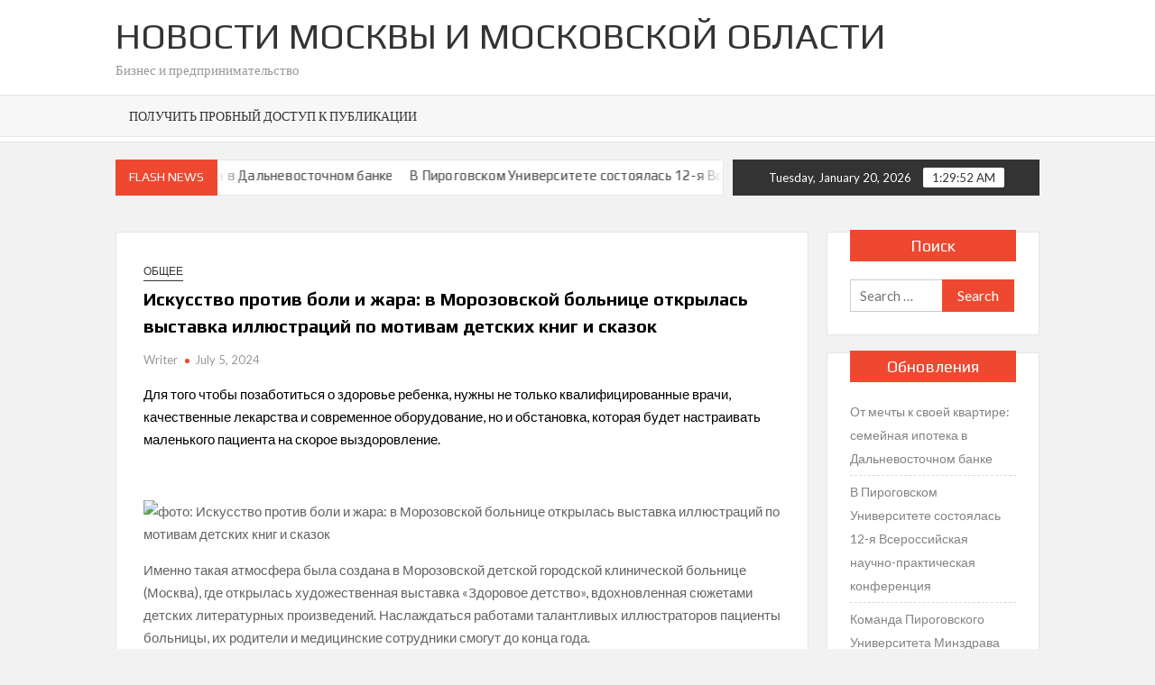

--- FILE ---
content_type: text/html; charset=UTF-8
request_url: https://mm-online.ru/iskusstvo-protiv-boli-i-zhara-v-morozovskojj-bol-6tl/
body_size: 17869
content:
<!doctype html>
<html lang="ru-RU">
<head>
	<meta charset="UTF-8">
	<meta name="viewport" content="width=device-width">
	<link rel="profile" href="https://gmpg.org/xfn/11">

	<title>Искусство против боли и жара: в Морозовской больнице открылась выставка иллюстраций по мотивам детских книг и сказок &#8211; Новости Москвы и Московской Области</title>
			 			 			 			 			 			 			 			 			 			 			 			 			 			 			 			 <meta name='robots' content='max-image-preview:large' />
	<style>img:is([sizes="auto" i], [sizes^="auto," i]) { contain-intrinsic-size: 3000px 1500px }</style>
	<link rel='dns-prefetch' href='//fonts.googleapis.com' />
<link rel="alternate" type="application/rss+xml" title="Новости Москвы и Московской Области &raquo; Feed" href="https://mm-online.ru/feed/" />
<link rel="alternate" type="application/rss+xml" title="Новости Москвы и Московской Области &raquo; Comments Feed" href="https://mm-online.ru/comments/feed/" />
<link rel="alternate" type="application/rss+xml" title="Новости Москвы и Московской Области &raquo; Искусство против боли и жара: в Морозовской больнице открылась выставка иллюстраций по мотивам детских книг и сказок Comments Feed" href="https://mm-online.ru/iskusstvo-protiv-boli-i-zhara-v-morozovskojj-bol-6tl/feed/" />
<script type="text/javascript">
/* <![CDATA[ */
window._wpemojiSettings = {"baseUrl":"https:\/\/s.w.org\/images\/core\/emoji\/15.1.0\/72x72\/","ext":".png","svgUrl":"https:\/\/s.w.org\/images\/core\/emoji\/15.1.0\/svg\/","svgExt":".svg","source":{"concatemoji":"https:\/\/mm-online.ru\/wp-includes\/js\/wp-emoji-release.min.js?ver=6.8.1"}};
/*! This file is auto-generated */
!function(i,n){var o,s,e;function c(e){try{var t={supportTests:e,timestamp:(new Date).valueOf()};sessionStorage.setItem(o,JSON.stringify(t))}catch(e){}}function p(e,t,n){e.clearRect(0,0,e.canvas.width,e.canvas.height),e.fillText(t,0,0);var t=new Uint32Array(e.getImageData(0,0,e.canvas.width,e.canvas.height).data),r=(e.clearRect(0,0,e.canvas.width,e.canvas.height),e.fillText(n,0,0),new Uint32Array(e.getImageData(0,0,e.canvas.width,e.canvas.height).data));return t.every(function(e,t){return e===r[t]})}function u(e,t,n){switch(t){case"flag":return n(e,"\ud83c\udff3\ufe0f\u200d\u26a7\ufe0f","\ud83c\udff3\ufe0f\u200b\u26a7\ufe0f")?!1:!n(e,"\ud83c\uddfa\ud83c\uddf3","\ud83c\uddfa\u200b\ud83c\uddf3")&&!n(e,"\ud83c\udff4\udb40\udc67\udb40\udc62\udb40\udc65\udb40\udc6e\udb40\udc67\udb40\udc7f","\ud83c\udff4\u200b\udb40\udc67\u200b\udb40\udc62\u200b\udb40\udc65\u200b\udb40\udc6e\u200b\udb40\udc67\u200b\udb40\udc7f");case"emoji":return!n(e,"\ud83d\udc26\u200d\ud83d\udd25","\ud83d\udc26\u200b\ud83d\udd25")}return!1}function f(e,t,n){var r="undefined"!=typeof WorkerGlobalScope&&self instanceof WorkerGlobalScope?new OffscreenCanvas(300,150):i.createElement("canvas"),a=r.getContext("2d",{willReadFrequently:!0}),o=(a.textBaseline="top",a.font="600 32px Arial",{});return e.forEach(function(e){o[e]=t(a,e,n)}),o}function t(e){var t=i.createElement("script");t.src=e,t.defer=!0,i.head.appendChild(t)}"undefined"!=typeof Promise&&(o="wpEmojiSettingsSupports",s=["flag","emoji"],n.supports={everything:!0,everythingExceptFlag:!0},e=new Promise(function(e){i.addEventListener("DOMContentLoaded",e,{once:!0})}),new Promise(function(t){var n=function(){try{var e=JSON.parse(sessionStorage.getItem(o));if("object"==typeof e&&"number"==typeof e.timestamp&&(new Date).valueOf()<e.timestamp+604800&&"object"==typeof e.supportTests)return e.supportTests}catch(e){}return null}();if(!n){if("undefined"!=typeof Worker&&"undefined"!=typeof OffscreenCanvas&&"undefined"!=typeof URL&&URL.createObjectURL&&"undefined"!=typeof Blob)try{var e="postMessage("+f.toString()+"("+[JSON.stringify(s),u.toString(),p.toString()].join(",")+"));",r=new Blob([e],{type:"text/javascript"}),a=new Worker(URL.createObjectURL(r),{name:"wpTestEmojiSupports"});return void(a.onmessage=function(e){c(n=e.data),a.terminate(),t(n)})}catch(e){}c(n=f(s,u,p))}t(n)}).then(function(e){for(var t in e)n.supports[t]=e[t],n.supports.everything=n.supports.everything&&n.supports[t],"flag"!==t&&(n.supports.everythingExceptFlag=n.supports.everythingExceptFlag&&n.supports[t]);n.supports.everythingExceptFlag=n.supports.everythingExceptFlag&&!n.supports.flag,n.DOMReady=!1,n.readyCallback=function(){n.DOMReady=!0}}).then(function(){return e}).then(function(){var e;n.supports.everything||(n.readyCallback(),(e=n.source||{}).concatemoji?t(e.concatemoji):e.wpemoji&&e.twemoji&&(t(e.twemoji),t(e.wpemoji)))}))}((window,document),window._wpemojiSettings);
/* ]]> */
</script>
<style id='wp-emoji-styles-inline-css' type='text/css'>

	img.wp-smiley, img.emoji {
		display: inline !important;
		border: none !important;
		box-shadow: none !important;
		height: 1em !important;
		width: 1em !important;
		margin: 0 0.07em !important;
		vertical-align: -0.1em !important;
		background: none !important;
		padding: 0 !important;
	}
</style>
<link rel='stylesheet' id='wp-block-library-css' href='https://mm-online.ru/wp-includes/css/dist/block-library/style.min.css?ver=6.8.1' type='text/css' media='all' />
<style id='classic-theme-styles-inline-css' type='text/css'>
/*! This file is auto-generated */
.wp-block-button__link{color:#fff;background-color:#32373c;border-radius:9999px;box-shadow:none;text-decoration:none;padding:calc(.667em + 2px) calc(1.333em + 2px);font-size:1.125em}.wp-block-file__button{background:#32373c;color:#fff;text-decoration:none}
</style>
<style id='global-styles-inline-css' type='text/css'>
:root{--wp--preset--aspect-ratio--square: 1;--wp--preset--aspect-ratio--4-3: 4/3;--wp--preset--aspect-ratio--3-4: 3/4;--wp--preset--aspect-ratio--3-2: 3/2;--wp--preset--aspect-ratio--2-3: 2/3;--wp--preset--aspect-ratio--16-9: 16/9;--wp--preset--aspect-ratio--9-16: 9/16;--wp--preset--color--black: #000000;--wp--preset--color--cyan-bluish-gray: #abb8c3;--wp--preset--color--white: #ffffff;--wp--preset--color--pale-pink: #f78da7;--wp--preset--color--vivid-red: #cf2e2e;--wp--preset--color--luminous-vivid-orange: #ff6900;--wp--preset--color--luminous-vivid-amber: #fcb900;--wp--preset--color--light-green-cyan: #7bdcb5;--wp--preset--color--vivid-green-cyan: #00d084;--wp--preset--color--pale-cyan-blue: #8ed1fc;--wp--preset--color--vivid-cyan-blue: #0693e3;--wp--preset--color--vivid-purple: #9b51e0;--wp--preset--gradient--vivid-cyan-blue-to-vivid-purple: linear-gradient(135deg,rgba(6,147,227,1) 0%,rgb(155,81,224) 100%);--wp--preset--gradient--light-green-cyan-to-vivid-green-cyan: linear-gradient(135deg,rgb(122,220,180) 0%,rgb(0,208,130) 100%);--wp--preset--gradient--luminous-vivid-amber-to-luminous-vivid-orange: linear-gradient(135deg,rgba(252,185,0,1) 0%,rgba(255,105,0,1) 100%);--wp--preset--gradient--luminous-vivid-orange-to-vivid-red: linear-gradient(135deg,rgba(255,105,0,1) 0%,rgb(207,46,46) 100%);--wp--preset--gradient--very-light-gray-to-cyan-bluish-gray: linear-gradient(135deg,rgb(238,238,238) 0%,rgb(169,184,195) 100%);--wp--preset--gradient--cool-to-warm-spectrum: linear-gradient(135deg,rgb(74,234,220) 0%,rgb(151,120,209) 20%,rgb(207,42,186) 40%,rgb(238,44,130) 60%,rgb(251,105,98) 80%,rgb(254,248,76) 100%);--wp--preset--gradient--blush-light-purple: linear-gradient(135deg,rgb(255,206,236) 0%,rgb(152,150,240) 100%);--wp--preset--gradient--blush-bordeaux: linear-gradient(135deg,rgb(254,205,165) 0%,rgb(254,45,45) 50%,rgb(107,0,62) 100%);--wp--preset--gradient--luminous-dusk: linear-gradient(135deg,rgb(255,203,112) 0%,rgb(199,81,192) 50%,rgb(65,88,208) 100%);--wp--preset--gradient--pale-ocean: linear-gradient(135deg,rgb(255,245,203) 0%,rgb(182,227,212) 50%,rgb(51,167,181) 100%);--wp--preset--gradient--electric-grass: linear-gradient(135deg,rgb(202,248,128) 0%,rgb(113,206,126) 100%);--wp--preset--gradient--midnight: linear-gradient(135deg,rgb(2,3,129) 0%,rgb(40,116,252) 100%);--wp--preset--font-size--small: 13px;--wp--preset--font-size--medium: 20px;--wp--preset--font-size--large: 36px;--wp--preset--font-size--x-large: 42px;--wp--preset--spacing--20: 0.44rem;--wp--preset--spacing--30: 0.67rem;--wp--preset--spacing--40: 1rem;--wp--preset--spacing--50: 1.5rem;--wp--preset--spacing--60: 2.25rem;--wp--preset--spacing--70: 3.38rem;--wp--preset--spacing--80: 5.06rem;--wp--preset--shadow--natural: 6px 6px 9px rgba(0, 0, 0, 0.2);--wp--preset--shadow--deep: 12px 12px 50px rgba(0, 0, 0, 0.4);--wp--preset--shadow--sharp: 6px 6px 0px rgba(0, 0, 0, 0.2);--wp--preset--shadow--outlined: 6px 6px 0px -3px rgba(255, 255, 255, 1), 6px 6px rgba(0, 0, 0, 1);--wp--preset--shadow--crisp: 6px 6px 0px rgba(0, 0, 0, 1);}:where(.is-layout-flex){gap: 0.5em;}:where(.is-layout-grid){gap: 0.5em;}body .is-layout-flex{display: flex;}.is-layout-flex{flex-wrap: wrap;align-items: center;}.is-layout-flex > :is(*, div){margin: 0;}body .is-layout-grid{display: grid;}.is-layout-grid > :is(*, div){margin: 0;}:where(.wp-block-columns.is-layout-flex){gap: 2em;}:where(.wp-block-columns.is-layout-grid){gap: 2em;}:where(.wp-block-post-template.is-layout-flex){gap: 1.25em;}:where(.wp-block-post-template.is-layout-grid){gap: 1.25em;}.has-black-color{color: var(--wp--preset--color--black) !important;}.has-cyan-bluish-gray-color{color: var(--wp--preset--color--cyan-bluish-gray) !important;}.has-white-color{color: var(--wp--preset--color--white) !important;}.has-pale-pink-color{color: var(--wp--preset--color--pale-pink) !important;}.has-vivid-red-color{color: var(--wp--preset--color--vivid-red) !important;}.has-luminous-vivid-orange-color{color: var(--wp--preset--color--luminous-vivid-orange) !important;}.has-luminous-vivid-amber-color{color: var(--wp--preset--color--luminous-vivid-amber) !important;}.has-light-green-cyan-color{color: var(--wp--preset--color--light-green-cyan) !important;}.has-vivid-green-cyan-color{color: var(--wp--preset--color--vivid-green-cyan) !important;}.has-pale-cyan-blue-color{color: var(--wp--preset--color--pale-cyan-blue) !important;}.has-vivid-cyan-blue-color{color: var(--wp--preset--color--vivid-cyan-blue) !important;}.has-vivid-purple-color{color: var(--wp--preset--color--vivid-purple) !important;}.has-black-background-color{background-color: var(--wp--preset--color--black) !important;}.has-cyan-bluish-gray-background-color{background-color: var(--wp--preset--color--cyan-bluish-gray) !important;}.has-white-background-color{background-color: var(--wp--preset--color--white) !important;}.has-pale-pink-background-color{background-color: var(--wp--preset--color--pale-pink) !important;}.has-vivid-red-background-color{background-color: var(--wp--preset--color--vivid-red) !important;}.has-luminous-vivid-orange-background-color{background-color: var(--wp--preset--color--luminous-vivid-orange) !important;}.has-luminous-vivid-amber-background-color{background-color: var(--wp--preset--color--luminous-vivid-amber) !important;}.has-light-green-cyan-background-color{background-color: var(--wp--preset--color--light-green-cyan) !important;}.has-vivid-green-cyan-background-color{background-color: var(--wp--preset--color--vivid-green-cyan) !important;}.has-pale-cyan-blue-background-color{background-color: var(--wp--preset--color--pale-cyan-blue) !important;}.has-vivid-cyan-blue-background-color{background-color: var(--wp--preset--color--vivid-cyan-blue) !important;}.has-vivid-purple-background-color{background-color: var(--wp--preset--color--vivid-purple) !important;}.has-black-border-color{border-color: var(--wp--preset--color--black) !important;}.has-cyan-bluish-gray-border-color{border-color: var(--wp--preset--color--cyan-bluish-gray) !important;}.has-white-border-color{border-color: var(--wp--preset--color--white) !important;}.has-pale-pink-border-color{border-color: var(--wp--preset--color--pale-pink) !important;}.has-vivid-red-border-color{border-color: var(--wp--preset--color--vivid-red) !important;}.has-luminous-vivid-orange-border-color{border-color: var(--wp--preset--color--luminous-vivid-orange) !important;}.has-luminous-vivid-amber-border-color{border-color: var(--wp--preset--color--luminous-vivid-amber) !important;}.has-light-green-cyan-border-color{border-color: var(--wp--preset--color--light-green-cyan) !important;}.has-vivid-green-cyan-border-color{border-color: var(--wp--preset--color--vivid-green-cyan) !important;}.has-pale-cyan-blue-border-color{border-color: var(--wp--preset--color--pale-cyan-blue) !important;}.has-vivid-cyan-blue-border-color{border-color: var(--wp--preset--color--vivid-cyan-blue) !important;}.has-vivid-purple-border-color{border-color: var(--wp--preset--color--vivid-purple) !important;}.has-vivid-cyan-blue-to-vivid-purple-gradient-background{background: var(--wp--preset--gradient--vivid-cyan-blue-to-vivid-purple) !important;}.has-light-green-cyan-to-vivid-green-cyan-gradient-background{background: var(--wp--preset--gradient--light-green-cyan-to-vivid-green-cyan) !important;}.has-luminous-vivid-amber-to-luminous-vivid-orange-gradient-background{background: var(--wp--preset--gradient--luminous-vivid-amber-to-luminous-vivid-orange) !important;}.has-luminous-vivid-orange-to-vivid-red-gradient-background{background: var(--wp--preset--gradient--luminous-vivid-orange-to-vivid-red) !important;}.has-very-light-gray-to-cyan-bluish-gray-gradient-background{background: var(--wp--preset--gradient--very-light-gray-to-cyan-bluish-gray) !important;}.has-cool-to-warm-spectrum-gradient-background{background: var(--wp--preset--gradient--cool-to-warm-spectrum) !important;}.has-blush-light-purple-gradient-background{background: var(--wp--preset--gradient--blush-light-purple) !important;}.has-blush-bordeaux-gradient-background{background: var(--wp--preset--gradient--blush-bordeaux) !important;}.has-luminous-dusk-gradient-background{background: var(--wp--preset--gradient--luminous-dusk) !important;}.has-pale-ocean-gradient-background{background: var(--wp--preset--gradient--pale-ocean) !important;}.has-electric-grass-gradient-background{background: var(--wp--preset--gradient--electric-grass) !important;}.has-midnight-gradient-background{background: var(--wp--preset--gradient--midnight) !important;}.has-small-font-size{font-size: var(--wp--preset--font-size--small) !important;}.has-medium-font-size{font-size: var(--wp--preset--font-size--medium) !important;}.has-large-font-size{font-size: var(--wp--preset--font-size--large) !important;}.has-x-large-font-size{font-size: var(--wp--preset--font-size--x-large) !important;}
:where(.wp-block-post-template.is-layout-flex){gap: 1.25em;}:where(.wp-block-post-template.is-layout-grid){gap: 1.25em;}
:where(.wp-block-columns.is-layout-flex){gap: 2em;}:where(.wp-block-columns.is-layout-grid){gap: 2em;}
:root :where(.wp-block-pullquote){font-size: 1.5em;line-height: 1.6;}
</style>
<link rel='stylesheet' id='custom-comments-css-css' href='https://mm-online.ru/wp-content/plugins/bka-single/asset/styles.css?ver=6.8.1' type='text/css' media='all' />
<link rel='stylesheet' id='timesnews-style-css' href='https://mm-online.ru/wp-content/themes/timesnews.mm/style.css?ver=6.8.1' type='text/css' media='all' />
<link rel='stylesheet' id='fontawesome-css' href='https://mm-online.ru/wp-content/themes/timesnews.mm/assets/library/fontawesome/css/all.min.css?ver=6.8.1' type='text/css' media='all' />
<link rel='stylesheet' id='timesnews-google-fonts-css' href='//fonts.googleapis.com/css?family=Play:400,700|Lato:400,400i,700&#038;subset=latin%2Clatin-ext' type='text/css' media='all' />
<script type="text/javascript" src="https://mm-online.ru/wp-includes/js/jquery/jquery.min.js?ver=3.7.1" id="jquery-core-js"></script>
<script type="text/javascript" src="https://mm-online.ru/wp-includes/js/jquery/jquery-migrate.min.js?ver=3.4.1" id="jquery-migrate-js"></script>
<script type="text/javascript" src="https://mm-online.ru/wp-content/themes/timesnews.mm/assets/js/global.js?ver=1" id="timesnews-global-js"></script>
<link rel="https://api.w.org/" href="https://mm-online.ru/wp-json/" /><link rel="alternate" title="JSON" type="application/json" href="https://mm-online.ru/wp-json/wp/v2/posts/85619" /><link rel="EditURI" type="application/rsd+xml" title="RSD" href="https://mm-online.ru/xmlrpc.php?rsd" />
<meta name="generator" content="WordPress 6.8.1" />
<link rel="canonical" href="https://mm-online.ru/iskusstvo-protiv-boli-i-zhara-v-morozovskojj-bol-6tl/" />
<link rel='shortlink' href='https://mm-online.ru/?p=85619' />
<link rel="alternate" title="oEmbed (JSON)" type="application/json+oembed" href="https://mm-online.ru/wp-json/oembed/1.0/embed?url=https%3A%2F%2Fmm-online.ru%2Fiskusstvo-protiv-boli-i-zhara-v-morozovskojj-bol-6tl%2F" />
<meta name="description" content="Для того чтобы позаботиться о здоровье ребенка, нужны не только квалифицированные врачи, качественные лекарства и современное оборудование, но и обстановка, которая будет настраивать маленького пациента на скорое выздоровление."><style type="text/css">.recentcomments a{display:inline !important;padding:0 !important;margin:0 !important;}</style><link rel="apple-touch-icon" sizes="57x57" href="/apple-icon-57x57.png">
<link rel="apple-touch-icon" sizes="60x60" href="/apple-icon-60x60.png">
<link rel="apple-touch-icon" sizes="72x72" href="/apple-icon-72x72.png">
<link rel="apple-touch-icon" sizes="76x76" href="/apple-icon-76x76.png">
<link rel="apple-touch-icon" sizes="114x114" href="/apple-icon-114x114.png">
<link rel="apple-touch-icon" sizes="120x120" href="/apple-icon-120x120.png">
<link rel="apple-touch-icon" sizes="144x144" href="/apple-icon-144x144.png">
<link rel="apple-touch-icon" sizes="152x152" href="/apple-icon-152x152.png">
<link rel="apple-touch-icon" sizes="180x180" href="/apple-icon-180x180.png">
<link rel="icon" type="image/png" sizes="192x192"  href="/android-icon-192x192.png">
<link rel="icon" type="image/png" sizes="32x32" href="/favicon-32x32.png">
<link rel="icon" type="image/png" sizes="96x96" href="/favicon-96x96.png">
<link rel="icon" type="image/png" sizes="16x16" href="/favicon-16x16.png">
<link rel="manifest" href="/manifest.json">
<meta name="msapplication-TileColor" content="#ffffff">
<meta name="msapplication-TileImage" content="/ms-icon-144x144.png">
<meta name="theme-color" content="#ffffff">

</head>

<body class="wp-singular post-template-default single single-post postid-85619 single-format-standard wp-theme-timesnewsmm cookies-not-set has-sidebar">
	<div id="page" class="site">
	<a class="skip-link screen-reader-text" href="#content">Skip to content</a>
	
	
	<header id="masthead" class="site-header">
		<div id="main-header" class="main-header">
			<div class="navigation-top">
        		<div class="wrap">
            	<div id="site-header-menu" class="site-header-menu">
               	<nav class="main-navigation" aria-label="Primary Menu" role="navigation">
							    <button class="menu-toggle" aria-controls="primary-menu" aria-expanded="false">
        <span class="toggle-text">Menu</span>
        <span class="toggle-bar"></span>
    </button>

    <div id="primary-menu" class="menu"><ul>
<li class="page_item page-item-135586"><a href="https://mm-online.ru/poluchit-probnyj-dostup-k-publikacii/">Получить пробный доступ к публикации</a></li>
</ul></div>
						 </nav><!-- #site-navigation -->
						 									<button type="button" class="search-toggle"><span><span class="screen-reader-text">Search for:</span></span></button>
								           		</div>
        		</div><!-- .wrap -->
			</div><!-- .navigation-top -->
			<div class="search-container-wrap">
    <div class="search-container">
        <form role="search" method="get" class="search" action="https://mm-online.ru/"  role="search"> 
            <label for='s' class='screen-reader-text'>Search</label> 
                <input class="search-field" placeholder="Search&hellip;" name="s" type="search"> 
                <input class="search-submit" value="Search" type="submit">
        </form>
    </div><!-- .search-container -->
</div><!-- .search-container-wrap -->
    

			<div class="main-header-brand">
				
				<div class="header-brand" >
					<div class="wrap">
						<div class="header-brand-content">
							    <div class="site-branding">
                <div class="site-branding-text">

                            <p class="site-title"><a href="https://mm-online.ru/" rel="home">Новости Москвы и Московской Области</a></p>
                                <p class="site-description">Бизнес и предпринимательство</p>
            
        </div><!-- .site-branding-text -->
    </div><!-- .site-branding -->


							<div class="header-right">
								<div class="header-banner">

																	</div><!-- .header-banner -->
							</div><!-- .header-right -->
						</div><!-- .header-brand-content -->
					</div><!-- .wrap -->
				</div><!-- .header-brand -->

				<div id="nav-sticker">
					<div class="navigation-top">
						<div class="wrap">
							<div id="site-header-menu" class="site-header-menu">
								<nav id="site-navigation" class="main-navigation" aria-label="Primary Menu">
								    <button class="menu-toggle" aria-controls="primary-menu" aria-expanded="false">
        <span class="toggle-text">Menu</span>
        <span class="toggle-bar"></span>
    </button>

    <div id="primary-menu" class="menu"><ul>
<li class="page_item page-item-135586"><a href="https://mm-online.ru/poluchit-probnyj-dostup-k-publikacii/">Получить пробный доступ к публикации</a></li>
</ul></div>
								</nav><!-- #site-navigation -->
	            												<button type="button" class="search-toggle"><span><span class="screen-reader-text">Search for:</span></span></button>
															</div>
        				</div><!-- .wrap -->
     				</div><!-- .navigation-top -->
     			</div><!-- #nav-sticker -->
     			<div class="search-container-wrap">
    <div class="search-container">
        <form role="search" method="get" class="search" action="https://mm-online.ru/"  role="search"> 
            <label for='s' class='screen-reader-text'>Search</label> 
                <input class="search-field" placeholder="Search&hellip;" name="s" type="search"> 
                <input class="search-submit" value="Search" type="submit">
        </form>
    </div><!-- .search-container -->
</div><!-- .search-container-wrap -->
    
					<div class="flash-news-holder">
						<div class="wrap">
							<div class="top-header">
								<div class="top-header-inner">
									    <div class="flash-news">
                <div class="flash-news-header">
            <h4 class="flash-news-title">Flash News</h4>
        </div>
                <div class="marquee">
                            <artical class="news-post-title">
                    
                    <h3><a href="https://mm-online.ru/2711696-ot-mechty-k-svoejj-kvartire-semejjnaya-ipoteka-v-dalnevostochnom-kvnq/" title="От мечты к своей квартире: семейная ипотека в Дальневосточном банке">От мечты к своей квартире: семейная ипотека в Дальневосточном банке</a></h3>
                </artical>

                            <artical class="news-post-title">
                    
                    <h3><a href="https://mm-online.ru/v-pirogovskom-universitete-sostoyalas-ya-vserossijjskaya-1yhh4/" title="В Пироговском Университете состоялась 12-я Всероссийская научно-практическая конференция">В Пироговском Университете состоялась 12-я Всероссийская научно-практическая конференция</a></h3>
                </artical>

                            <artical class="news-post-title">
                    
                    <h3><a href="https://mm-online.ru/komanda-pirogovskogo-universiteta-minzdrava-rossii-us-a79a/" title="Команда Пироговского Университета Минздрава России успешно выступила на олимпиаде по анатомии">Команда Пироговского Университета Минздрава России успешно выступила на олимпиаде по анатомии</a></h3>
                </artical>

                            <artical class="news-post-title">
                    
                    <h3><a href="https://mm-online.ru/post-v-rnimu-im-n-i-pirogova-minzdrava-rossii-proshla-iii-vse-gbf/" title="В РНИМУ им. Н.И. Пирогова Минздрава России прошла III Всероссийская олимпиада с международным участием по пропедевтике детских болезней «Наследники Пирогова»">В РНИМУ им. Н.И. Пирогова Минздрава России прошла III Всероссийская олимпиада с международным участием по пропедевтике детских болезней «Наследники Пирогова»</a></h3>
                </artical>

                            <artical class="news-post-title">
                    
                    <h3><a href="https://mm-online.ru/vydayushhijjsya-rezultat-tvorcheskojj-komandy-rnimu-im-n-i-piro-sg4u/" title="Выдающийся результат творческой команды РНИМУ им. Н.И. Пирогова Минздрава России — второе место в общем зачете среди 80 вузов">Выдающийся результат творческой команды РНИМУ им. Н.И. Пирогова Минздрава России — второе место в общем зачете среди 80 вузов</a></h3>
                </artical>

                            <artical class="news-post-title">
                    
                    <h3><a href="https://mm-online.ru/v-pirogovskom-universitete-proshla-nauchno-prakticheskaya-konfe-j48/" title="В Пироговском Университете прошла научно-практическая конференция «Диагностическая весна — 2024: молодежь в онкодиагностике»">В Пироговском Университете прошла научно-практическая конференция «Диагностическая весна — 2024: молодежь в онкодиагностике»</a></h3>
                </artical>

                            <artical class="news-post-title">
                    
                    <h3><a href="https://mm-online.ru/novost-v-pirogovskom-universitete-sostoyalsya-pervyjj-vnutren-tk/" title="В Пироговском Университете состоялся первый внутренний конкурс на поддержку проектов молодых ученых РНИМУ">В Пироговском Университете состоялся первый внутренний конкурс на поддержку проектов молодых ученых РНИМУ</a></h3>
                </artical>

                            <artical class="news-post-title">
                    
                    <h3><a href="https://mm-online.ru/delegaciya-ministerstva-zdravookhraneniya-respubliki-armeniya-po-3bf/" title="Делегация Министерства здравоохранения Республики Армения посетила РНИМУ им. Н.И. Пирогова">Делегация Министерства здравоохранения Республики Армения посетила РНИМУ им. Н.И. Пирогова</a></h3>
                </artical>

                            <artical class="news-post-title">
                    
                    <h3><a href="https://mm-online.ru/v-rnimu-im-n-i-pirogova-minzdrava-rossii-sostoyalos-ocher-uxlx/" title="В РНИМУ им. Н.И. Пирогова Минздрава России состоялось очередное заседание Ученого совета">В РНИМУ им. Н.И. Пирогова Минздрава России состоялось очередное заседание Ученого совета</a></h3>
                </artical>

                            <artical class="news-post-title">
                    
                    <h3><a href="https://mm-online.ru/vrachi-rossijjskojj-detskojj-klinicheskojj-bolnicy-sw6/" title="Врачи Российской детской клинической больницы — филиала РНИМУ им. Н.И. Пирогова Минздрава России вылечили девочку от «мраморной болезни»">Врачи Российской детской клинической больницы — филиала РНИМУ им. Н.И. Пирогова Минздрава России вылечили девочку от «мраморной болезни»</a></h3>
                </artical>

                    </div><!-- .marquee -->
    </div><!-- .flash-news -->
    								</div><!-- .top-header-inner -->
							</div><!-- .top-header -->

							<div class="clock">
								<div id="date">Tuesday, January 20, 2026</div>
								<div id="time"></div>
							</div>
						</div><!-- .wrap -->
					</div><!-- .flash-news-holder -->
				
			</div><!-- .main-header-brand -->
		</div><!-- .main-header -->
	</header><!-- #masthead -->

	<div id="content" class="site-content">
		<div class="site-content-cell"><div class="wrap">
	<div id="primary" class="content-area">
		<main id="main" class="site-main">

		
<article id="post-85619" class="post-85619 post type-post status-publish format-standard hentry category-com tag-vystavka tag-deti tag-zdorove tag-424 entry">
	
	<div class="entry-content-holder">
		<header class="entry-header">

		
				<div class="entry-meta">

					
		<span class="cat-links">
		
			<a class="category-color-1" href="https://mm-online.ru/category/com/">Общее</a>
				</span>
	
				</div><!-- .entry-meta -->
			<h1 class="entry-title">Искусство против боли и жара: в Морозовской больнице открылась выставка иллюстраций по мотивам детских книг и сказок</h1>
		<div class="entry-meta">
			<span class="author vcard"> <a class="url fn n" href="https://mm-online.ru/author/writer/">Writer</a> </span><span class="posted-on"><a href="https://mm-online.ru/iskusstvo-protiv-boli-i-zhara-v-morozovskojj-bol-6tl/" rel="bookmark"><time class="entry-date published" datetime="2024-07-05T13:51:00+00:00">July 5, 2024</time></a></span>		</div><!-- .entry-meta -->

		
	</header><!-- .entry-header -->

	<div class="entry-content">
		<div id='body_224886_miss_1'></div> <p><span style="color: rgb(0, 0, 0);">Для того чтобы позаботиться о здоровье ребенка, нужны не только квалифицированные врачи, качественные лекарства и современное оборудование, но и обстановка, которая будет настраивать маленького пациента на скорое выздоровление.</span></p><p><br></p><p><img decoding="async" src="//st.business-key.com/i/files/35747/2024/07/1720176642.jpg" alt="фото: Искусство против боли и жара: в Морозовской больнице открылась выставка иллюстраций по мотивам детских книг и сказок" title="Искусство против боли и жара: в Морозовской больнице открылась выставка иллюстраций по мотивам детских книг и сказок" srcset="//st.business-key.com/i/files/35747/2024/07/thumbs/480x1720176642.jpg 480w, //st.business-key.com/i/files/35747/2024/07/thumbs/800x1720176642.jpg 800w, //st.business-key.com/i/files/35747/2024/07/thumbs/1024x1720176642.jpg 1024w" style="object-fit: cover;"></p><p>Именно такая атмосфера была создана в Морозовской детской городской клинической больнице (Москва), где открылась художественная выставка «Здоровое детство», вдохновленная сюжетами детских литературных произведений. Наслаждаться работами талантливых иллюстраторов пациенты больницы, их родители и медицинские сотрудники смогут до конца года.</p><p>В основу проекта, запущенного в столичных больницах, легли данные ВОЗ&nbsp;и наблюдения российских и зарубежных врачей, которые говорят о том, что искусство – в самых разных его проявлениях – может выступать в качестве эффективной составляющей комплексной терапии (в дополнение к медикаментозным и другим методам). Ранее похожие проекты были реализованы в Королевской детской больнице в Лондоне (London Royal Children’s Hospital) и некоторых других ведущих мировых медицинских учреждениях. Морозовская больница переосмыслила и усилила этот подход, предоставляя детям&nbsp;возможность идти к выздоровлению вместе с героями любимых мультфильмов и книг.&nbsp;</p><p><img decoding="async" src="//st.business-key.com/i/files/35747/2024/07/1720176669.jpg" alt="фото: Искусство против боли и жара: в Морозовской больнице открылась выставка иллюстраций по мотивам детских книг и сказок" title="Искусство против боли и жара: в Морозовской больнице открылась выставка иллюстраций по мотивам детских книг и сказок" srcset="//st.business-key.com/i/files/35747/2024/07/thumbs/480x1720176669.jpg 480w, //st.business-key.com/i/files/35747/2024/07/thumbs/800x1720176669.jpg 800w, //st.business-key.com/i/files/35747/2024/07/thumbs/1024x1720176669.jpg 1024w" style="object-fit: cover;"></p><p><br></p><p>Сказочные сюжеты иллюстраций призваны помочь маленьким пациентам адаптироваться к непривычной для них стрессовой ситуации, вызвать положительные эмоции и обеспечить эмоциональный комфорт детей в незнакомом пространстве больницы. Таким образом, на пути к улучшению самочувствия и поддержанию физического состояния пациентов «терапия искусством» может дополнить такую важную составляющую лечения, как использование проверенных временем препаратов при симптомах боли и жара.&nbsp;</p><p>На выставке представлены 50 авторских иллюстраций, созданных профессиональными художниками с учетом психологических особенностей и интересов детей разного возраста. Многие работы сопровождаются стихами и цитатами из детских книг – чтобы не только создавать позитивный эмоциональный настрой, но и оказывать развивающее действие.&nbsp;</p><p>Посмотреть на любимых сказочных героев можно в главном корпусе больницы, а также на территории консультационно-диагностического центра, который посещает большое количество маленьких пациентов и их родителей. Иллюстрации и картины, наполненные яркими сюжетами, умело и логично размещены таким образом, чтобы окружить и сопровождать маленьких пациентов по пути их пребывания в пространстве больничного интерьера: сказочные сюжеты украшают двери регистратуры, лифтовые холлы и двери лифтов, коридоры. Под выставку также выделено отдельное пространство, всегда открытое для посещения. Кроме того, все представленные работы будут продублированы и изданы в виде раскрасок, чтобы сделать время, проведенное в больнице, более комфортным, творческим и интересным.</p><p>Источник информации Pro-vision communications</p>
    <p>Комментариев пока нет.</p>
<h4>Прочтите также:</h4><ul><li><a href="https://mm-online.ru/novost-v-novosibirske-importozamestili-obrazovatelnyjj-b1m/">В Новосибирске импортозаместили образовательный проект Intel</a></li><li><a href="https://mm-online.ru/anna-khilkevich-vystupila-vedushhejj-na-dne-cifroviz-f771/">Анна Хилькевич выступила ведущей на Дне Цифровизации Минцифры РФ на ВДНХ</a></li><li><a href="https://mm-online.ru/vedushhie-kompanii-rossii-ocenili-kursovye-proekty-2w4r7/">Ведущие компании России оценили курсовые проекты студентов Высшей школы бизнеса НИУ ВШЭ</a></li><li><a href="https://mm-online.ru/vavan-vystupit-na-dne-rossii-v-sankt-peterburge-49hb/">VAVAN выступит на Дне России в Санкт-Петербурге</a></li><li><a href="https://mm-online.ru/statya-vsemirnyjj-den-russkogo-edineniya-proshel-v-parke-c53/">Всемирный день русского единения прошел в Парке Горького</a></li></ul><h4>Это интересно:</h4><ul><li><a href="https://mm-online.ru/fond-redkikh-knig-biblioteki-kbgu-4ji/">Какие издания входят в коллекцию фонда редких книг?</a></li><li><a href="https://mm-online.ru/fond-redkikh-knig-biblioteki-kbgu-4ji/">Сколько старинных рукописных церковных книг хранится в фонде?</a></li><li><a href="https://mm-online.ru/fond-redkikh-knig-biblioteki-kbgu-4ji/">Какие тематики книг можно найти в фонде редких книг?</a></li><li><a href="https://mm-online.ru/sberlizing-postavit-v-kurganskuyu-oblast-pozha-255u5/">Что сделал Станислав Носков с оборудованием??</a></li></ul>
	</div><!-- .entry-content -->

	
		<footer class="entry-footer">
			<div class="entry-meta">

				<span class="tag-links"><a href="https://mm-online.ru/tag/vystavka/" rel="tag"> выставка</a><a href="https://mm-online.ru/tag/deti/" rel="tag"> дети</a><a href="https://mm-online.ru/tag/zdorove/" rel="tag">здоровье</a><a href="https://mm-online.ru/tag/424/" rel="tag">психология</a></span> 			</div><!-- .entry-meta -->
		</footer><!-- .entry-footer -->
			
		</div><!-- .entry-content-holder -->
</article><!-- #post-85619 -->

	<nav class="navigation post-navigation" aria-label="Posts">
		<h2 class="screen-reader-text">Post navigation</h2>
		<div class="nav-links"><div class="nav-previous"><a href="https://mm-online.ru/933319-pergaev-bureau-tri-proekta-pobedili-v-premii-ur-8453s/" rel="prev">Pergaev Bureau: три проекта победили в премии Urban</a></div><div class="nav-next"><a href="https://mm-online.ru/statya-pedagogi-so-vsejj-strany-povyshayut-kvalifikaciyu-po-y1/" rel="next">Педагоги со всей страны повышают квалификацию по компетенциям Всероссийского чемпионатного движения по профессиональному мастерству</a></div></div>
	</nav>
<div id="comments" class="comments-area">

		<div id="respond" class="comment-respond">
		<h3 id="reply-title" class="comment-reply-title">Leave a Reply <small><a rel="nofollow" id="cancel-comment-reply-link" href="/iskusstvo-protiv-boli-i-zhara-v-morozovskojj-bol-6tl/#respond" style="display:none;">Cancel reply</a></small></h3><form action="https://mm-online.ru/wp-comments-post.php" method="post" id="commentform" class="comment-form" novalidate><p class="comment-notes"><span id="email-notes">Your email address will not be published.</span> <span class="required-field-message">Required fields are marked <span class="required">*</span></span></p><p class="comment-form-comment"><label for="comment">Comment <span class="required">*</span></label> <textarea autocomplete="new-password"  id="a673a2d32a"  name="a673a2d32a"   cols="45" rows="8" maxlength="65525" required></textarea><textarea id="comment" aria-label="hp-comment" aria-hidden="true" name="comment" autocomplete="new-password" style="padding:0 !important;clip:rect(1px, 1px, 1px, 1px) !important;position:absolute !important;white-space:nowrap !important;height:1px !important;width:1px !important;overflow:hidden !important;" tabindex="-1"></textarea><script data-noptimize>document.getElementById("comment").setAttribute( "id", "a8f0287683a206cc417e2ced5aa58450" );document.getElementById("a673a2d32a").setAttribute( "id", "comment" );</script></p><p class="comment-form-author"><label for="author">Name <span class="required">*</span></label> <input id="author" name="author" type="text" value="" size="30" maxlength="245" autocomplete="name" required /></p>
<p class="comment-form-email"><label for="email">Email <span class="required">*</span></label> <input id="email" name="email" type="email" value="" size="30" maxlength="100" aria-describedby="email-notes" autocomplete="email" required /></p>
<p class="comment-form-url"><label for="url">Website</label> <input id="url" name="url" type="url" value="" size="30" maxlength="200" autocomplete="url" /></p>
<p class="comment-form-cookies-consent"><input id="wp-comment-cookies-consent" name="wp-comment-cookies-consent" type="checkbox" value="yes" /> <label for="wp-comment-cookies-consent">Save my name, email, and website in this browser for the next time I comment.</label></p>
<p class="form-submit"><input name="submit" type="submit" id="submit" class="submit" value="Post Comment" /> <input type='hidden' name='comment_post_ID' value='85619' id='comment_post_ID' />
<input type='hidden' name='comment_parent' id='comment_parent' value='0' />
</p></form>	</div><!-- #respond -->
	
</div><!-- #comments -->

		</main><!-- #main -->
	</div><!-- #primary -->


<aside id="secondary" class="widget-area">
	<section id="search-2" class="widget widget_search"><h2 class="widget-title">Поиск</h2><form role="search" method="get" class="search-form" action="https://mm-online.ru/">
				<label>
					<span class="screen-reader-text">Search for:</span>
					<input type="search" class="search-field" placeholder="Search &hellip;" value="" name="s" />
				</label>
				<input type="submit" class="search-submit" value="Search" />
			</form></section>
		<section id="recent-posts-2" class="widget widget_recent_entries">
		<h2 class="widget-title">Обновления</h2>
		<ul>
											<li>
					<a href="https://mm-online.ru/2711696-ot-mechty-k-svoejj-kvartire-semejjnaya-ipoteka-v-dalnevostochnom-kvnq/">От мечты к своей квартире: семейная ипотека в Дальневосточном банке</a>
									</li>
											<li>
					<a href="https://mm-online.ru/v-pirogovskom-universitete-sostoyalas-ya-vserossijjskaya-1yhh4/">В Пироговском Университете состоялась 12-я Всероссийская научно-практическая конференция</a>
									</li>
											<li>
					<a href="https://mm-online.ru/komanda-pirogovskogo-universiteta-minzdrava-rossii-us-a79a/">Команда Пироговского Университета Минздрава России успешно выступила на олимпиаде по анатомии</a>
									</li>
											<li>
					<a href="https://mm-online.ru/post-v-rnimu-im-n-i-pirogova-minzdrava-rossii-proshla-iii-vse-gbf/">В РНИМУ им. Н.И. Пирогова Минздрава России прошла III Всероссийская олимпиада с международным участием по пропедевтике детских болезней «Наследники Пирогова»</a>
									</li>
											<li>
					<a href="https://mm-online.ru/vydayushhijjsya-rezultat-tvorcheskojj-komandy-rnimu-im-n-i-piro-sg4u/">Выдающийся результат творческой команды РНИМУ им. Н.И. Пирогова Минздрава России — второе место в общем зачете среди 80 вузов</a>
									</li>
					</ul>

		</section><section id="recent-comments-2" class="widget widget_recent_comments"><h2 class="widget-title">recent comments</h2><ul id="recentcomments"><li class="recentcomments"><span class="comment-author-link">Лена К</span> on <a href="https://mm-online.ru/derzhatelyam-premialnykh-kart-mir-primsocbanka-dos-pn9j0/#comment-117283">Держателям премиальных карт МИР Примсоцбанка доступен Mir Pass для комфортных путешествий</a></li><li class="recentcomments"><span class="comment-author-link">Ross Smith</span> on <a href="https://mm-online.ru/5868654-uroki-izvlechennye-iz-napadeniya-na-severnyjj-potok-x4v/#comment-93120">Уроки, извлеченные из нападения на &#8220;Северный Поток&#8221;</a></li><li class="recentcomments"><span class="comment-author-link">Ирина</span> on <a href="https://mm-online.ru/otechestvennaya-innovaciya-test-kotoryj-pozvolit-za-10-minut-otlichit-gripp-ot-kovida/#comment-56086">Отечественная инновация. Тест, который позволит за 10 минут отличить грипп от ковида</a></li><li class="recentcomments"><span class="comment-author-link">Дарья</span> on <a href="https://mm-online.ru/otechestvennaya-innovaciya-test-kotoryj-pozvolit-za-10-minut-otlichit-gripp-ot-kovida/#comment-54903">Отечественная инновация. Тест, который позволит за 10 минут отличить грипп от ковида</a></li><li class="recentcomments"><span class="comment-author-link">Татьяна</span> on <a href="https://mm-online.ru/otechestvennaya-innovaciya-test-kotoryj-pozvolit-za-10-minut-otlichit-gripp-ot-kovida/#comment-54900">Отечественная инновация. Тест, который позволит за 10 минут отличить грипп от ковида</a></li></ul></section><section id="archives-2" class="widget widget_archive"><h2 class="widget-title">Архивы</h2>
			<ul>
					<li><a href='https://mm-online.ru/2026/01/'>January 2026</a></li>
	<li><a href='https://mm-online.ru/2025/12/'>December 2025</a></li>
	<li><a href='https://mm-online.ru/2025/11/'>November 2025</a></li>
	<li><a href='https://mm-online.ru/2025/10/'>October 2025</a></li>
	<li><a href='https://mm-online.ru/2025/09/'>September 2025</a></li>
	<li><a href='https://mm-online.ru/2025/08/'>August 2025</a></li>
	<li><a href='https://mm-online.ru/2025/07/'>July 2025</a></li>
	<li><a href='https://mm-online.ru/2025/06/'>June 2025</a></li>
	<li><a href='https://mm-online.ru/2025/05/'>May 2025</a></li>
	<li><a href='https://mm-online.ru/2025/04/'>April 2025</a></li>
	<li><a href='https://mm-online.ru/2025/03/'>March 2025</a></li>
	<li><a href='https://mm-online.ru/2025/02/'>February 2025</a></li>
	<li><a href='https://mm-online.ru/2025/01/'>January 2025</a></li>
	<li><a href='https://mm-online.ru/2024/12/'>December 2024</a></li>
	<li><a href='https://mm-online.ru/2024/11/'>November 2024</a></li>
	<li><a href='https://mm-online.ru/2024/10/'>October 2024</a></li>
	<li><a href='https://mm-online.ru/2024/09/'>September 2024</a></li>
	<li><a href='https://mm-online.ru/2024/08/'>August 2024</a></li>
	<li><a href='https://mm-online.ru/2024/07/'>July 2024</a></li>
	<li><a href='https://mm-online.ru/2024/06/'>June 2024</a></li>
	<li><a href='https://mm-online.ru/2024/05/'>May 2024</a></li>
	<li><a href='https://mm-online.ru/2024/04/'>April 2024</a></li>
	<li><a href='https://mm-online.ru/2024/03/'>March 2024</a></li>
	<li><a href='https://mm-online.ru/2024/02/'>February 2024</a></li>
	<li><a href='https://mm-online.ru/2024/01/'>January 2024</a></li>
	<li><a href='https://mm-online.ru/2023/12/'>December 2023</a></li>
	<li><a href='https://mm-online.ru/2023/11/'>November 2023</a></li>
	<li><a href='https://mm-online.ru/2023/10/'>October 2023</a></li>
	<li><a href='https://mm-online.ru/2023/09/'>September 2023</a></li>
	<li><a href='https://mm-online.ru/2023/08/'>August 2023</a></li>
	<li><a href='https://mm-online.ru/2023/07/'>July 2023</a></li>
	<li><a href='https://mm-online.ru/2023/06/'>June 2023</a></li>
	<li><a href='https://mm-online.ru/2023/05/'>May 2023</a></li>
	<li><a href='https://mm-online.ru/2023/04/'>April 2023</a></li>
	<li><a href='https://mm-online.ru/2023/03/'>March 2023</a></li>
	<li><a href='https://mm-online.ru/2023/02/'>February 2023</a></li>
	<li><a href='https://mm-online.ru/2023/01/'>January 2023</a></li>
	<li><a href='https://mm-online.ru/2022/12/'>December 2022</a></li>
	<li><a href='https://mm-online.ru/2022/11/'>November 2022</a></li>
	<li><a href='https://mm-online.ru/2022/10/'>October 2022</a></li>
	<li><a href='https://mm-online.ru/2022/09/'>September 2022</a></li>
	<li><a href='https://mm-online.ru/2022/08/'>August 2022</a></li>
	<li><a href='https://mm-online.ru/2022/07/'>July 2022</a></li>
	<li><a href='https://mm-online.ru/2022/06/'>June 2022</a></li>
	<li><a href='https://mm-online.ru/2022/05/'>May 2022</a></li>
	<li><a href='https://mm-online.ru/2022/04/'>April 2022</a></li>
	<li><a href='https://mm-online.ru/2022/03/'>March 2022</a></li>
	<li><a href='https://mm-online.ru/2022/02/'>February 2022</a></li>
	<li><a href='https://mm-online.ru/2022/01/'>January 2022</a></li>
	<li><a href='https://mm-online.ru/2021/12/'>December 2021</a></li>
	<li><a href='https://mm-online.ru/2021/11/'>November 2021</a></li>
	<li><a href='https://mm-online.ru/2021/10/'>October 2021</a></li>
	<li><a href='https://mm-online.ru/2021/09/'>September 2021</a></li>
	<li><a href='https://mm-online.ru/2021/08/'>August 2021</a></li>
	<li><a href='https://mm-online.ru/2021/07/'>July 2021</a></li>
	<li><a href='https://mm-online.ru/2021/06/'>June 2021</a></li>
	<li><a href='https://mm-online.ru/2021/05/'>May 2021</a></li>
	<li><a href='https://mm-online.ru/2021/04/'>April 2021</a></li>
	<li><a href='https://mm-online.ru/2021/03/'>March 2021</a></li>
	<li><a href='https://mm-online.ru/2021/02/'>February 2021</a></li>
	<li><a href='https://mm-online.ru/2021/01/'>January 2021</a></li>
	<li><a href='https://mm-online.ru/2020/12/'>December 2020</a></li>
	<li><a href='https://mm-online.ru/2020/11/'>November 2020</a></li>
	<li><a href='https://mm-online.ru/2020/10/'>October 2020</a></li>
	<li><a href='https://mm-online.ru/2020/09/'>September 2020</a></li>
	<li><a href='https://mm-online.ru/2020/08/'>August 2020</a></li>
	<li><a href='https://mm-online.ru/2020/07/'>July 2020</a></li>
	<li><a href='https://mm-online.ru/2020/05/'>May 2020</a></li>
	<li><a href='https://mm-online.ru/2020/04/'>April 2020</a></li>
	<li><a href='https://mm-online.ru/2020/02/'>February 2020</a></li>
	<li><a href='https://mm-online.ru/2020/01/'>January 2020</a></li>
	<li><a href='https://mm-online.ru/2019/12/'>December 2019</a></li>
	<li><a href='https://mm-online.ru/2019/10/'>October 2019</a></li>
	<li><a href='https://mm-online.ru/2019/09/'>September 2019</a></li>
	<li><a href='https://mm-online.ru/2019/06/'>June 2019</a></li>
	<li><a href='https://mm-online.ru/2019/05/'>May 2019</a></li>
	<li><a href='https://mm-online.ru/2019/03/'>March 2019</a></li>
	<li><a href='https://mm-online.ru/2019/01/'>January 2019</a></li>
	<li><a href='https://mm-online.ru/2018/12/'>December 2018</a></li>
	<li><a href='https://mm-online.ru/2018/08/'>August 2018</a></li>
	<li><a href='https://mm-online.ru/2017/05/'>May 2017</a></li>
	<li><a href='https://mm-online.ru/2015/08/'>August 2015</a></li>
			</ul>

			</section><section id="categories-2" class="widget widget_categories"><h2 class="widget-title">Категории</h2>
			<ul>
					<li class="cat-item cat-item-17"><a href="https://mm-online.ru/category/%d0%b1%d0%b8%d0%b7%d0%bd%d0%b5%d1%81/">Бизнес</a>
</li>
	<li class="cat-item cat-item-21"><a href="https://mm-online.ru/category/%d0%b3%d0%be%d1%81%d1%83%d1%81%d0%bb%d1%83%d0%b3%d0%b8/">Госуслуги</a>
</li>
	<li class="cat-item cat-item-22"><a href="https://mm-online.ru/category/internet/">Интернет</a>
</li>
	<li class="cat-item cat-item-16"><a href="https://mm-online.ru/category/%d0%ba%d1%83%d0%bb%d1%8c%d1%82%d1%83%d1%80%d0%b0/">Культура</a>
</li>
	<li class="cat-item cat-item-25"><a href="https://mm-online.ru/category/lyogkaya-promyshlennost/">Лёгкая промышленность</a>
</li>
	<li class="cat-item cat-item-18"><a href="https://mm-online.ru/category/%d0%bc%d0%b0%d1%81%d1%82%d0%b5%d1%80%d1%81%d1%82%d0%b2%d0%be/">Мастерство</a>
</li>
	<li class="cat-item cat-item-24"><a href="https://mm-online.ru/category/mashinostroenie/">Машиностроение</a>
</li>
	<li class="cat-item cat-item-1"><a href="https://mm-online.ru/category/com/">Общее</a>
</li>
	<li class="cat-item cat-item-28"><a href="https://mm-online.ru/category/priroda/">Природа</a>
</li>
	<li class="cat-item cat-item-23"><a href="https://mm-online.ru/category/prodovolstvie/">Продовольствие</a>
</li>
	<li class="cat-item cat-item-27"><a href="https://mm-online.ru/category/razvlechenie/">Развлечение</a>
</li>
	<li class="cat-item cat-item-26"><a href="https://mm-online.ru/category/transport/">Транспорт</a>
</li>
	<li class="cat-item cat-item-20"><a href="https://mm-online.ru/category/%d1%83%d1%81%d0%bb%d1%83%d0%b3%d0%b8-%d0%bd%d0%b0%d1%81%d0%b5%d0%bb%d0%b5%d0%bd%d0%b8%d1%8e/">Услуги населению</a>
</li>
	<li class="cat-item cat-item-30"><a href="https://mm-online.ru/category/finansy/">Финансы</a>
</li>
	<li class="cat-item cat-item-29"><a href="https://mm-online.ru/category/ekonomika/">Экономика</a>
</li>
	<li class="cat-item cat-item-19"><a href="https://mm-online.ru/category/%d1%8d%d0%ba%d1%81%d0%bf%d0%b5%d1%80%d1%82%d1%8b/">Эксперты</a>
</li>
			</ul>

			</section><section id="custom_html-2" class="widget_text widget widget_custom_html"><h2 class="widget-title">custom html</h2><div class="textwidget custom-html-widget"></div></section><section id="block-2" class="widget widget_block"></section><section id="block-3" class="widget widget_block"></section></aside><!-- #secondary -->
</div><!-- .wrap -->
		</div><!-- .site-content-cell -->
	</div><!-- #content -->
	
	<footer id="colophon" class="site-footer" role="contentinfo">

			
		<div class="copyright-area">
			<div class="wrap">
								<div class="site-info">
					    <a href="https://wordpress.org/">
Proudly powered by WordPress</a>
<span class="sep"> | </span>
Theme: TimesNews <span class="sep"> | </span>  By <a href="https://themespiral.com/">ThemeSpiral.com</a>.				</div><!-- .site-info -->
												<div class="footer-right-info">
															</div>
									</div><!-- .wrap -->
		</div><!-- .copyright-area -->
<!-- Yandex.Metrika counter -->
<script type="text/javascript" >
   (function(m,e,t,r,i,k,a){m[i]=m[i]||function(){(m[i].a=m[i].a||[]).push(arguments)};
   m[i].l=1*new Date();
   for (var j = 0; j < document.scripts.length; j++) {if (document.scripts[j].src === r) { return; }}
   k=e.createElement(t),a=e.getElementsByTagName(t)[0],k.async=1,k.src=r,a.parentNode.insertBefore(k,a)})
   (window, document, "script", "https://mc.yandex.ru/metrika/tag.js", "ym");

   ym(66514702, "init", {
        clickmap:true,
        trackLinks:true,
        accurateTrackBounce:true
   });
</script>
<noscript><div><img src="https://mc.yandex.ru/watch/66514702" style="position:absolute; left:-9999px;" alt="" /></div></noscript>
<!-- /Yandex.Metrika counter -->
	</footer><!-- #colophon -->
	</div><!-- #page -->

<script type="speculationrules">
{"prefetch":[{"source":"document","where":{"and":[{"href_matches":"\/*"},{"not":{"href_matches":["\/wp-*.php","\/wp-admin\/*","\/wp-content\/uploads\/*","\/wp-content\/*","\/wp-content\/plugins\/*","\/wp-content\/themes\/timesnews.mm\/*","\/*\\?(.+)"]}},{"not":{"selector_matches":"a[rel~=\"nofollow\"]"}},{"not":{"selector_matches":".no-prefetch, .no-prefetch a"}}]},"eagerness":"conservative"}]}
</script>
<p style="text-align: center; margin: 20px;"><a href="https://www.business-key.com/conditions.html" target="_blank" style="margin-right:10px;">Пользовательское соглашение</a></p><script type="text/javascript" src="https://mm-online.ru/wp-content/themes/timesnews.mm/assets/js/navigation.min.js?ver=6.8.1" id="timesnews-navigation-js"></script>
<script type="text/javascript" src="https://mm-online.ru/wp-content/themes/timesnews.mm/assets/js/skip-link-focus-fix.js?ver=6.8.1" id="timesnews-skip-link-focus-fix-js"></script>
<script type="text/javascript" src="https://mm-online.ru/wp-content/themes/timesnews.mm/assets/library/sticky-sidebar/ResizeSensor.min.js?ver=6.8.1" id="ResizeSensor-js"></script>
<script type="text/javascript" src="https://mm-online.ru/wp-content/themes/timesnews.mm/assets/library/sticky-sidebar/theia-sticky-sidebar.min.js?ver=6.8.1" id="theia-sticky-sidebar-js"></script>
<script type="text/javascript" src="https://mm-online.ru/wp-content/themes/timesnews.mm/assets/library/slick/slick.min.js?ver=6.8.1" id="slick-js"></script>
<script type="text/javascript" src="https://mm-online.ru/wp-content/themes/timesnews.mm/assets/library/slick/slick-settings.js?ver=6.8.1" id="timesnews-slick-settings-js"></script>
<script type="text/javascript" src="https://mm-online.ru/wp-content/themes/timesnews.mm/assets/library/sticky/jquery.sticky.js?ver=6.8.1" id="jquery-sticky-js"></script>
<script type="text/javascript" src="https://mm-online.ru/wp-content/themes/timesnews.mm/assets/library/sticky/sticky-setting.js?ver=6.8.1" id="timesnews-sticky-settings-js"></script>
<script type="text/javascript" src="https://mm-online.ru/wp-includes/js/comment-reply.min.js?ver=6.8.1" id="comment-reply-js" async="async" data-wp-strategy="async"></script>
<script type="text/javascript" src="https://mm-online.ru/wp-content/themes/timesnews.mm/assets/library/marquee/jquery.marquee.min.js?ver=6.8.1" id="marquee-js"></script>
<script type="text/javascript" src="https://mm-online.ru/wp-content/themes/timesnews.mm/assets/library/marquee/marquee-settings.js?ver=6.8.1" id="timesnews-marquee-settings-js"></script>
<script src="https://www.business-key.com/mon/pix.php?d=mm-online.ru&pid=85619&u=https%3A%2F%2Fmm-online.ru%2F%3Fp%3D85619&r=1744207501"></script>   <style>
	  
	 .request_form input{
		 color: black;
		 background: white;
	 } 
	 .request_form button{
		 background: #eee;
		 color: black;
		 font-weight: bold;
		 text-transform: uppercase;
	 }
    /* Стили для плавающей иконки */
    #publish-btn {
      position: fixed;
      right: 80px;
      bottom: 50px;
      background: #728b8b;
      color: #fff;
      padding: 12px 18px 12px 14px;
      border-radius: 30px;
      font-size: 18px;
      cursor: pointer;
      box-shadow: 0 4px 18px rgba(0,0,0,0.12);
      opacity: 0;
      transform: translateY(30px);
      transition: opacity 0.3s, transform 0.3s;
      z-index: 100;
      pointer-events: none; /* Чтобы не было кликабельно до появления */
    }
     #publish-btn a{
      display: flex;
      align-items: center;

	 }
    #publish-btn a:link,#publish-btn a:hover,#publish-btn a:visited{
		color: white;
	}
    #publish-btn.visible {
      opacity: 1;
      transform: translateY(0);
      pointer-events: auto; /* теперь кликабельно */
    }
    /* SVG стили */
    #publish-btn .icon {
      width: 32px;
      height: 32px;
      margin-right: 10px;
      fill: #fff;
      flex-shrink: 0;
    }
    @media (max-width: 575px) {
      #publish-btn {
        font-size: 15px;
        right: 15px;
        bottom: 20px;
        padding: 10px 14px 10px 10px;
      }
      #publish-btn .icon {
        width: 20px;
        height: 20px;
        margin-right: 7px;
      }
    }
  </style>

<div id="publish-btn">
	<a rel="nofollow noindex" href="https://mm-online.ru/poluchit-probnyj-dostup-k-publikacii/">
    <svg class="icon" viewBox="0 0 24 24">
      <path d="M19 21H5c-1.1 0-2-.9-2-2V5c0-1.1.9-2 2-2h7v2H5v14h14v-7h2v7c0 1.1-.9 2-2 2zm-8-5.5v-5h2v5h3l-4 4-4-4h3zm7.59-11.41L20.17 4 10 14.17l-4.17-4.18L7.59 8l2.41 2.41L17.59 4z"/>
    </svg>
    Опубликовать</a> </div>

  <script>
    function showPublishButtonOnScroll() {
      var btn = document.getElementById('publish-btn');
      var totalHeight = document.documentElement.scrollHeight - document.documentElement.clientHeight;
      var scrolled = window.scrollY || document.documentElement.scrollTop;
      if(totalHeight < 10) return; // дуже короткая страница

//      if (scrolled / totalHeight >= 0.0) {
        btn.classList.add('visible');
//      } else {
//        btn.classList.remove('visible');
//      }
    }
    window.addEventListener('scroll', showPublishButtonOnScroll);
    // Проверим при загрузке showPublishButtonOnScroll();
  </script>

</body>
</html>
